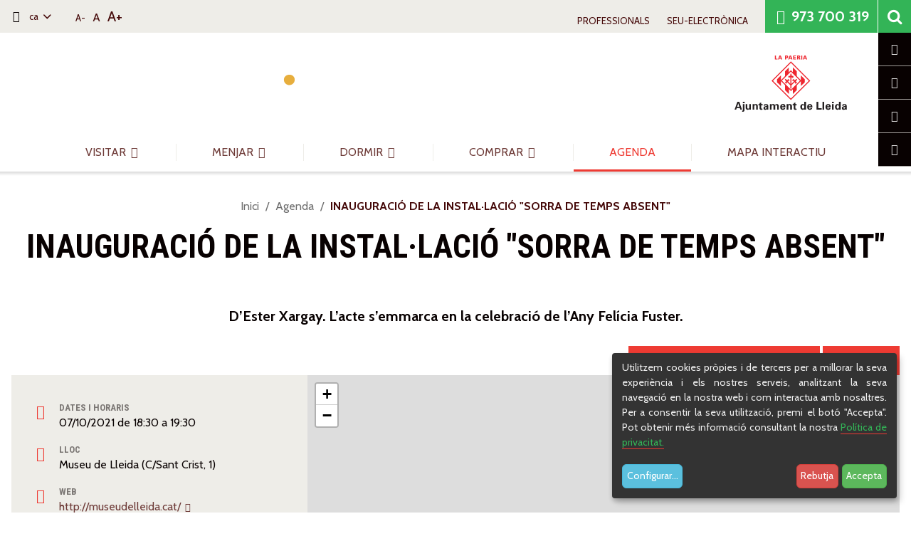

--- FILE ---
content_type: text/html;charset=utf-8
request_url: https://www.turismedelleida.cat/ca/agenda/inauguracio-de-la-instal-lacio-sorra-de-temps-absent
body_size: 14901
content:
<!DOCTYPE html>
<html xmlns="http://www.w3.org/1999/xhtml" lang="ca" data-i18ncatalogurl="https://www.turismedelleida.cat/plonejsi18n" xml:lang="ca">
  <head><meta http-equiv="Content-Type" content="text/html; charset=UTF-8" />
    
    <title>INAUGURACIÓ DE LA INSTAL·LACIÓ "SORRA DE TEMPS ABSENT" - Turisme de Lleida - La Paeria - Ajuntament de Lleida</title>
    
   
    <link rel="alternate" hreflang="ca" href="https://www.turismedelleida.cat/ca/agenda/inauguracio-de-la-instal-lacio-sorra-de-temps-absent" /><link rel="alternate" hreflang="es" href="https://www.turismedelleida.cat/es/agenda/inauguracion-de-la-instalacion-sorra-de-temps-absent" /><link rel="apple-touch-icon" sizes="152x152" href="https://www.turismedelleida.cat/++theme++turisme_lleida/favicons/apple-touch-icon.png" /><link rel="icon" type="image/png" sizes="32x32" href="https://www.turismedelleida.cat/++theme++turisme_lleida/favicons/favicon-32x32.png" /><link rel="icon" type="image/png" sizes="16x16" href="https://www.turismedelleida.cat/++theme++turisme_lleida/favicons/favicon-16x16.png" /><link rel="manifest" href="https://www.turismedelleida.cat/++theme++turisme_lleida/favicons/manifest.json" /><link rel="mask-icon" href="https://www.turismedelleida.cat/++theme++turisme_lleida/favicons/safari-pinned-tab.svg" color="#5bbad5" /><link rel="shortcut icon" href="https://www.turismedelleida.cat/++theme++turisme_lleida/favicons/favicon.ico" /><link rel="stylesheet" href="https://www.turismedelleida.cat/++plone++z3cform.osmapwidget/leaflet.css" /><link rel="canonical" href="https://www.turismedelleida.cat/ca/agenda/inauguracio-de-la-instal-lacio-sorra-de-temps-absent" /><link rel="alternate" href="https://www.turismedelleida.cat/ca/agenda/inauguracio-de-la-instal-lacio-sorra-de-temps-absent/RSS" title="INAUGURACIÓ DE LA INSTAL·LACIÓ &quot;SORRA DE TEMPS ABSENT&quot; - RSS 1.0" type="application/rss+xml" /><link rel="alternate" href="https://www.turismedelleida.cat/ca/agenda/inauguracio-de-la-instal-lacio-sorra-de-temps-absent/rss.xml" title="INAUGURACIÓ DE LA INSTAL·LACIÓ &quot;SORRA DE TEMPS ABSENT&quot; - RSS 2.0" type="application/rss+xml" /><link rel="alternate" href="https://www.turismedelleida.cat/ca/agenda/inauguracio-de-la-instal-lacio-sorra-de-temps-absent/atom.xml" title="INAUGURACIÓ DE LA INSTAL·LACIÓ &quot;SORRA DE TEMPS ABSENT&quot; - Atom" type="application/rss+xml" /><link rel="search" href="https://www.turismedelleida.cat/ca/@@search" title="Cerca en aquest lloc" /><link rel="stylesheet" type="text/css" href="https://www.turismedelleida.cat/++plone++production/++unique++2025-01-29T08:25:47.200815/default.css" data-bundle="production" /><link href="https://fonts.googleapis.com/css?family=Cabin:400,400i,700,700i%7CRoboto+Condensed:700&amp;display=swap" rel="stylesheet" /> 
    <!-- css links -->
    <link rel="stylesheet" type="text/css" href="/++theme++turisme_lleida/styles/build/plonetheme.turisme_lleida.min.css" />
    <!-- css links end -->
    <link rel="stylesheet" type="text/css" href="/++theme++turisme_lleida/styles/css/custom.css?v=202512171545" />

    <link rel="stylesheet" type="text/css" href="/++theme++turisme_lleida/styles/css/redesign.css?v=202512171545" />

    <!-- xeerpa integration -->
    <script src="https://login.turismedelleida.cat/turismelleida/connectone" crossorigin="anonymous"></script>
    <meta name="viewport" content="width=device-width, initial-scale=1" />
    
    <meta name="google-site-verification" content="1EI8lQr_-cyHPtI_seSD-gHZrwXK499aKeM8wr9XjOE" />
    <!-- end xeerpa integration -->

    <!-- Xatbot -->
    <link rel="stylesheet" href="https://hermes-widget.useitia.com/latest/hermes-widget.css" />

    <noscript>
      <style>
        .modal {
          display: block !important;
          position: static !important;
          overflow: visible !important;
          opacity: 1 !important;
        }
      </style>
    </noscript>
  <meta name="DC.description" content="D’Ester Xargay. L’acte s’emmarca en la celebració de l’Any Felícia Fuster." /><meta name="description" content="D’Ester Xargay. L’acte s’emmarca en la celebració de l’Any Felícia Fuster." /><meta name="DC.format" content="text/plain" /><meta name="DC.type" content="Esdeveniment" /><meta name="DC.date.valid_range" content="2021/10/05 - " /><meta name="DC.date.modified" content="2021-10-05T12:57:00+01:00" /><meta name="DC.date.created" content="2021-10-05T12:53:38+01:00" /><meta name="DC.language" content="ca" /><meta name="viewport" content="width=device-width, initial-scale=1.0" /><meta content="summary" name="twitter:card" /><meta content="Turisme de Lleida - La Paeria - Ajuntament de Lleida" property="og:site_name" /><meta content="INAUGURACIÓ DE LA INSTAL·LACIÓ &quot;SORRA DE TEMPS ABSENT&quot;" property="og:title" /><meta content="website" property="og:type" /><meta content="https://www.turismedelleida.cat/ca/agenda/inauguracio-de-la-instal-lacio-sorra-de-temps-absent" property="og:url" /><meta content="D’Ester Xargay. L’acte s’emmarca en la celebració de l’Any Felícia Fuster." property="og:description" /><meta content="https://www.turismedelleida.cat/ca/agenda/inauguracio-de-la-instal-lacio-sorra-de-temps-absent/@@images/image/large" property="og:image" /><meta content="image/jpeg" property="og:image:type" /><meta name="msapplication-config" content="https://www.turismedelleida.cat/++theme++turisme_lleida/favicons/browserconfig.xml" /><meta name="theme-color" content="#ffffff" /><meta name="generator" content="Plone - http://plone.com" /><script type="application/ld+json">

    {
      "@context": "https://schema.org",
      "@type": "Event",
      "name": INAUGURACIÓ DE LA INSTAL·LACIÓ "SORRA DE TEMPS ABSENT"
      "startDate": 2021-10-07T18:30:00+02:00,
      "endDate": 2021-10-07T19:30:00+02:00,
      
      "location": {
        "@type": "Place",
        "name": Museu de Lleida (C/Sant Crist, 1),
      },
      
      
      "image": [
        https://www.turismedelleida.cat/ca/agenda/inauguracio-de-la-instal-lacio-sorra-de-temps-absent/@@images/image/large
        https://www.turismedelleida.cat/ca/agenda/inauguracio-de-la-instal-lacio-sorra-de-temps-absent/@@images/image/preview
       ],
      
      "description": D’Ester Xargay. L’acte s’emmarca en la celebració de l’Any Felícia Fuster.,
    }
  </script><script>PORTAL_URL = 'https://www.turismedelleida.cat';</script><script src="https://www.turismedelleida.cat/++plone++production/++unique++2025-01-29T08:25:47.200815/default.js" data-bundle="production"></script></head>
  <body id="visual-portal-wrapper" class="frontend icons-off pat-markspeciallinks portaltype-event section-agenda site-ca subsection-inauguracio-de-la-instal-lacio-sorra-de-temps-absent template-event_view thumbs-off userrole-anonymous viewpermission-view agenda-section newsletter-section" dir="ltr" data-i18ncatalogurl="https://www.turismedelleida.cat/plonejsi18n" data-pat-plone-modal="{&quot;actionOptions&quot;: {&quot;displayInModal&quot;: false}}" data-pat-markspeciallinks="{&quot;external_links_open_new_window&quot;: true, &quot;mark_special_links&quot;: false}" data-view-url="https://www.turismedelleida.cat/ca/agenda/inauguracio-de-la-instal-lacio-sorra-de-temps-absent" data-portal-url="https://www.turismedelleida.cat" data-pat-pickadate="{&quot;date&quot;: {&quot;selectYears&quot;: 200}, &quot;time&quot;: {&quot;interval&quot;: 5 } }" data-base-url="https://www.turismedelleida.cat/ca/agenda/inauguracio-de-la-instal-lacio-sorra-de-temps-absent"><!-- xeerpa tag --><div id="div_onetap"></div><!-- Accessibility accesskeys - Jump to section --><p id="skipLinks" class="fixed m-3">
    <a id="skip-to-content" class="btn btn-primary sr-only sr-only-focusable" href="#content">Saltar al contingut</a>
    <a id="skip-to-navigation" class="btn btn-primary sr-only sr-only-focusable" href="#mainMenu">Saltar a la navegació</a>
    <a id="skip-to-contact-info" class="btn btn-primary sr-only sr-only-focusable" href="#portal-info">Informació de contacte</a>
</p><div id="fullMainContainer" class="main"> 
      <div class="outer-wrapper">
        
        <!-- TODO: -->
        <!-- <div class="container"> 
          <div class="row">
            <div class="col-sm-12">
              <div id="anonymous-actions"></div>
            </div>
          </div>
        </div> -->

        <!-- HEADER PORTAL -->
        <header id="content-header" class="bg-white container-fluid pos-relative z-index-overflat">
          
          <div id="portal-top" class="bg-gray-lighter row">
            <div class="col-xs-12 pr-0 display-flex flex-wrap alignitems-center">

              <button type="button" class="navbar-toggle collapsed hidden-md hidden-lg mr-3" data-toggle="collapse" data-target="#mainMenu" aria-expanded="false">
      <span class="sr-only">Alternar navegació</span>
      <span class="menu-bar"></span>
    </button>
              
              <!-- Change language -->
              <div id="portalLanguage">
    
        
        <div id="languageSelector" class="hidden-print">
            <span class="picto-globe" aria-hidden="true"></span>
            <div class="dropdown display-inline-block">
            

                <button id="languageButton" aria-controls="language-picker-dropdown" aria-label="Select your language" class="btn btn-link btn-xs dropdown-toggle text-darker" type="button" data-toggle="dropdown"> 
                    ca <span class="icon-down" aria-hidden="true"></span>
                </button>
                <ul id="language-picker-dropdown" class="dropdown-menu" role="listbox" aria-labelledby="languageButton">
                    
                        <li class="currentLanguage language-ca">

                            <a href="https://www.turismedelleida.cat/@@multilingual-selector/7d0ac515454a4e11a6cde779f054ca07/ca?set_language=ca" class="no-bb" aria-selected="true" aria-checked="true" lang="ca" hreflang="ca" role="option" xml:lang="ca">                                  
                                    Català
                            </a>
                        </li>
                    
                        <li class="language-es">

                            <a href="https://www.turismedelleida.cat/@@multilingual-selector/7d0ac515454a4e11a6cde779f054ca07/es?set_language=es" class="no-bb" aria-selected="false" aria-checked="false" lang="es" hreflang="es" role="option" xml:lang="es">                                  
                                    Español
                            </a>
                        </li>
                    
                        <li class="language-en">

                            <a href="https://www.turismedelleida.cat/@@multilingual-selector/7d0ac515454a4e11a6cde779f054ca07/en?set_language=en" class="no-bb" aria-selected="false" aria-checked="false" lang="en" hreflang="en" role="option" xml:lang="en">                                  
                                    English
                            </a>
                        </li>
                    
                        <li class="language-fr">

                            <a href="https://www.turismedelleida.cat/@@multilingual-selector/7d0ac515454a4e11a6cde779f054ca07/fr?set_language=fr" class="no-bb" aria-selected="false" aria-checked="false" lang="fr" hreflang="fr" role="option" xml:lang="fr">                                  
                                    Français
                            </a>
                        </li>
                    
                </ul>
            </div>
        </div>

    
</div>
              
              <!-- Font size -->
              <p class="hidden-xs mb-0 mx-sm-4 hidden-print">
                  <button class="btn-fs-small p-0 text-darker btn-link btn-sm" title="Reduir mida del text">A-</button>
                  <button class="btn-fs-normal selected p-0 ml-1 text-darker btn-link" title="Mida del text per defecte">A</button>
                  <button class="btn-fs-large p-0 ml-1 text-darker btn-link btn-lg" title="Augmentar mida del text">A+</button>
              </p>
              
              <nav id="topMenu" class="topNavBar ml-auto mr-sm-4 mt-3 mt-sm-2 pt-sm-1 pr-3 pr-sm-0 hidden-print">
  <div class="xeerpa-user-info__wrapper">
    <div id="xeerpa-user-info"></div>
    <button id="btn-xeerpa-join" class="btn btn-primary btn-small hide">
      <span title="Únete" aria-hidden="true" class="picto-user-circle btn-xeerpa-join__icon"></span>
      <span class="ml-1 btn-xeerpa-join__text">Uneix-te</span>
    </button>
    <ul class="list-unstyled display-flex text-uppercase h6-size mb-0 ml-auto">
              
      
              
      <li class="mr-2 mr-sm-3 mr-md-4 professionals-action">
        <a class="text-darker no-bb" href="https://www.turismedelleida.cat/ca/professionals/@@redirect_language?language=ca" id="professionals">
          <span class=""></span> 
          Professionals
        </a>
      </li>
              
      <li class="mr-0 seu_electronica-action">
        <a class="text-darker no-bb" href="https://seu.paeria.cat/" id="seu_electronica" target="_blank" rel="noopener">
          <span class=""></span> 
          Seu-Electrònica
        </a>
      </li>
      
    </ul>
  </div>
</nav>
              
              <a href="tel:+34973700319" class="phoneLink ml-sm-0"><span class="picto-phone" aria-hidden="true"></span> 973 700 319</a>
              
              <!-- Open searchbox dialog -->
              <button aria-hidden="true" class="searchBox__button searchToggle affix hidden-print" data-toggle="modal" data-target="#portal-searchbox">
    <span class="icon-search flip-horizontal-icon"></span>
    <span class="sr-only">Close</span>
</button>

            </div>
          </div>

          <div class="row">
            <div class="col-xs-12 py-3">
              <span id="portal-logo" class="portalLogo  mb-sm-3 mb-lg-0">
    <a href="https://www.turismedelleida.cat" class="portalLogo__lletres no-bb flex-1">
        <!-- <img class="portalLogo__lletres__img mr-3" src="/++theme++turisme_lleida/img/lletres-lleida.svg" alt="Turisme de Lleida." /> -->
        <img class="portalLogo__lletres__img mr-3" src="/++theme++turisme_lleida/img/turisme-lleida-mothion.svg" alt="Turisme de Lleida." />
    </a>
    <span class="portalLogo__paeria pt-3">
        <!-- <span class="no-bb mr-3 mt-1"><img class="portalLogo__turisme" width="1405" height="370" src="/++theme++turisme_lleida/img/turisme-de-lleida_complet_black.svg" alt=""/></span> -->
        <a href="https://www.paeria.es/cat/" class="text-right no-bb" target="_blank" rel="noopener"><img class="portalLogo__escut" src="/++theme++turisme_lleida/img/la-paeria.svg" alt="La Paeria Ajuntament de Lleida." /></a>
    </span>
</span>
            </div>
          </div>
        
          <!-- Main navigation -->
          <div class="row pos-relative hidden-print">
            <div class="col-xs-12">
              <nav id="mainMenu" class="collapse navbar-collapse">
      
        
        <!-- Navigation first level -->
        <ul id="navAccordion" class="nav navbar-nav navbar-center h5-size">
          
            <li id="visitar">
              
              
              
              

                <!-- Married width children -->
                <a href="https://www.turismedelleida.cat/ca/visitar" class="first-level text-uppercase no-bb text-nowrap" data-child="#visitar-subNav">Visitar <span class="picto-down-dir" aria-hidden="true"></span> </a>
  
                <!-- Navigation second level -->
                <section id="visitar-subNav" class="subNav">
                  <div class="subNav__wrapper">
  
                    <div class="subNav__header display-flex flex-wrap ieCover">
                      <img class="subNav__header__image ieCover__image " src="https://www.turismedelleida.cat/ca/visitar/@@images/image/preview" alt="" role="presentation" srcset="https://www.turismedelleida.cat/ca/visitar/@@images/image/preview 400w, https://www.turismedelleida.cat/ca/visitar/@@images/image/large 768w, https://www.turismedelleida.cat/ca/visitar/@@images/image/tablet 1024w" sizes="(min-width: 992px) 80vw, (min-width: 1200px) 1170px, 100vw" data-image="https://www.turismedelleida.cat/ca/visitar/@@images/image/preview" />
                      <h3 class="subNav__title h1-size-md my-0 h2-size text-white">Visitar</h3>
                      <p class="mb-0 ml-auto">
                        <a class="btn btn-transparent seeAllButton" href="https://www.turismedelleida.cat/ca/visitar"><span class="sr-only">Visitar </span>Veure-ho tot</a>
                      </p>
                    </div>
  
                    <ul class="subNav__list list-unstyled bg-gray-lighter">
                      <li class="px-3 py-2 p-sm-0 mb-sm-3">
                        <a href="https://www.turismedelleida.cat/ca/visitar/patrimoni" class="subNav__link no-bb">Patrimoni</a>
                      </li>
                      <li class="px-3 py-2 p-sm-0 mb-sm-3">
                        <a href="https://www.turismedelleida.cat/ca/visitar/museus" class="subNav__link no-bb">Museus</a>
                      </li>
                      <li class="px-3 py-2 p-sm-0 mb-sm-3">
                        <a href="https://www.turismedelleida.cat/ca/visitar/esdeveniments" class="subNav__link no-bb">Esdeveniments</a>
                      </li>
                      <li class="px-3 py-2 p-sm-0 mb-sm-3">
                        <a href="https://www.turismedelleida.cat/ca/visitar/arts-esceniques" class="subNav__link no-bb">Arts Escèniques</a>
                      </li>
                      <li class="px-3 py-2 p-sm-0 mb-sm-3">
                        <a href="https://www.turismedelleida.cat/ca/visitar/visites-guiades" class="subNav__link no-bb">Visites guiades</a>
                      </li>
                      <li class="px-3 py-2 p-sm-0 mb-sm-3">
                        <a href="https://www.turismedelleida.cat/ca/visitar/espais-naturals" class="subNav__link no-bb">Espais Naturals</a>
                      </li>
                      <li class="px-3 py-2 p-sm-0 mb-sm-3">
                        <a href="https://www.turismedelleida.cat/ca/visitar/bus-turistic" class="subNav__link no-bb">Bus Turístic</a>
                      </li>
                      <li class="px-3 py-2 p-sm-0 mb-sm-3">
                        <a href="https://www.turismedelleida.cat/ca/visitar/lleida-city-pass" class="subNav__link no-bb">Lleida City Pass</a>
                      </li>
                    </ul>
                    
                    
  
                    <button class="subNav__close b-0" type="button" data-parent="#visitar-subNav"><span class="picto-cancel" aria-hidden="true"></span><span class="sr-only">Tancar</span></button>
                  </div>
                  
                </section>

              

            </li>
          
            <li id="menjar">
              
              
              
              

                <!-- Married width children -->
                <a href="https://www.turismedelleida.cat/ca/menjar" class="first-level text-uppercase no-bb text-nowrap" data-child="#menjar-subNav">Menjar <span class="picto-down-dir" aria-hidden="true"></span> </a>
  
                <!-- Navigation second level -->
                <section id="menjar-subNav" class="subNav">
                  <div class="subNav__wrapper">
  
                    <div class="subNav__header display-flex flex-wrap ieCover">
                      <img class="subNav__header__image ieCover__image " src="https://www.turismedelleida.cat/ca/menjar/@@images/image/preview" alt="" role="presentation" srcset="https://www.turismedelleida.cat/ca/menjar/@@images/image/preview 400w, https://www.turismedelleida.cat/ca/menjar/@@images/image/large 768w, https://www.turismedelleida.cat/ca/menjar/@@images/image/tablet 1024w" sizes="(min-width: 992px) 80vw, (min-width: 1200px) 1170px, 100vw" data-image="https://www.turismedelleida.cat/ca/menjar/@@images/image/preview" />
                      <h3 class="subNav__title h1-size-md my-0 h2-size text-white">Menjar</h3>
                      <p class="mb-0 ml-auto">
                        <a class="btn btn-transparent seeAllButton" href="https://www.turismedelleida.cat/ca/menjar"><span class="sr-only">Menjar </span>Veure-ho tot</a>
                      </p>
                    </div>
  
                    <ul class="subNav__list list-unstyled bg-gray-lighter">
                      <li class="px-3 py-2 p-sm-0 mb-sm-3">
                        <a href="https://www.turismedelleida.cat/ca/menjar/gastronomia" class="subNav__link no-bb">Gastronomia de Lleida</a>
                      </li>
                      <li class="px-3 py-2 p-sm-0 mb-sm-3">
                        <a href="https://www.turismedelleida.cat/ca/menjar/copy_of_gastronomia" class="subNav__link no-bb">Guia de restaurants</a>
                      </li>
                    </ul>
                    
                    
  
                    <button class="subNav__close b-0" type="button" data-parent="#menjar-subNav"><span class="picto-cancel" aria-hidden="true"></span><span class="sr-only">Tancar</span></button>
                  </div>
                  
                </section>

              

            </li>
          
            <li id="dormir">
              
              
              
              

                <!-- Married width children -->
                <a href="https://www.turismedelleida.cat/ca/dormir" class="first-level text-uppercase no-bb text-nowrap" data-child="#dormir-subNav">Dormir <span class="picto-down-dir" aria-hidden="true"></span> </a>
  
                <!-- Navigation second level -->
                <section id="dormir-subNav" class="subNav">
                  <div class="subNav__wrapper">
  
                    <div class="subNav__header display-flex flex-wrap ieCover">
                      <img class="subNav__header__image ieCover__image " src="https://www.turismedelleida.cat/ca/dormir/@@images/image/preview" alt="" role="presentation" srcset="https://www.turismedelleida.cat/ca/dormir/@@images/image/preview 400w, https://www.turismedelleida.cat/ca/dormir/@@images/image/large 768w, https://www.turismedelleida.cat/ca/dormir/@@images/image/tablet 1024w" sizes="(min-width: 992px) 80vw, (min-width: 1200px) 1170px, 100vw" data-image="https://www.turismedelleida.cat/ca/dormir/@@images/image/preview" />
                      <h3 class="subNav__title h1-size-md my-0 h2-size text-white">Dormir</h3>
                      <p class="mb-0 ml-auto">
                        <a class="btn btn-transparent seeAllButton" href="https://www.turismedelleida.cat/ca/dormir"><span class="sr-only">Dormir </span>Veure-ho tot</a>
                      </p>
                    </div>
  
                    <ul class="subNav__list list-unstyled bg-gray-lighter">
                      <li class="px-3 py-2 p-sm-0 mb-sm-3">
                        <a href="https://www.turismedelleida.cat/ca/dormir/allotjaments" class="subNav__link no-bb">Allotjar-se a Lleida</a>
                      </li>
                      <li class="px-3 py-2 p-sm-0 mb-sm-3">
                        <a href="https://www.turismedelleida.cat/ca/dormir/hotels" class="subNav__link no-bb">Hotels</a>
                      </li>
                      <li class="px-3 py-2 p-sm-0 mb-sm-3">
                        <a href="https://www.turismedelleida.cat/ca/dormir/others" class="subNav__link no-bb">Altres establiments</a>
                      </li>
                    </ul>
                    
                    
  
                    <button class="subNav__close b-0" type="button" data-parent="#dormir-subNav"><span class="picto-cancel" aria-hidden="true"></span><span class="sr-only">Tancar</span></button>
                  </div>
                  
                </section>

              

            </li>
          
            <li id="comprar">
              
              
              
              

                <!-- Married width children -->
                <a href="https://www.turismedelleida.cat/ca/comprar" class="first-level text-uppercase no-bb text-nowrap" data-child="#comprar-subNav">Comprar <span class="picto-down-dir" aria-hidden="true"></span> </a>
  
                <!-- Navigation second level -->
                <section id="comprar-subNav" class="subNav">
                  <div class="subNav__wrapper">
  
                    <div class="subNav__header display-flex flex-wrap ieCover">
                      <img class="subNav__header__image ieCover__image " src="https://www.turismedelleida.cat/ca/comprar/@@images/image/preview" alt="" role="presentation" srcset="https://www.turismedelleida.cat/ca/comprar/@@images/image/preview 400w, https://www.turismedelleida.cat/ca/comprar/@@images/image/large 768w, https://www.turismedelleida.cat/ca/comprar/@@images/image/tablet 1024w" sizes="(min-width: 992px) 80vw, (min-width: 1200px) 1170px, 100vw" data-image="https://www.turismedelleida.cat/ca/comprar/@@images/image/preview" />
                      <h3 class="subNav__title h1-size-md my-0 h2-size text-white">Comprar</h3>
                      <p class="mb-0 ml-auto">
                        <a class="btn btn-transparent seeAllButton" href="https://www.turismedelleida.cat/ca/comprar"><span class="sr-only">Comprar </span>Veure-ho tot</a>
                      </p>
                    </div>
  
                    <ul class="subNav__list list-unstyled bg-gray-lighter">
                      <li class="px-3 py-2 p-sm-0 mb-sm-3">
                        <a href="https://www.turismedelleida.cat/ca/comprar/shopping" class="subNav__link no-bb">Shopping · Zones comercials</a>
                      </li>
                    </ul>
                    
                    
  
                    <button class="subNav__close b-0" type="button" data-parent="#comprar-subNav"><span class="picto-cancel" aria-hidden="true"></span><span class="sr-only">Tancar</span></button>
                  </div>
                  
                </section>

              

            </li>
          
            <li id="agenda" class="current">
              
              
                <!-- No children -->
                <a href="https://www.turismedelleida.cat/ca/agenda" class=" text-uppercase no-bb">Agenda</a>
                
              
              
              

            </li>
          
            <li id="mapa-interactiu">
              
              
                <!-- No children -->
                <a href="https://www.turismedelleida.cat/ca/mapa-interactiu" class=" text-uppercase no-bb">Mapa interactiu</a>
                
              
              
              

            </li>
          
        </ul>
      
      <script>
        $(document).ready(function () {

          // Show subMenu
          $('.first-level').on('click', function (e) { 
            e.preventDefault();
            
            myChild = $(this).attr('data-child'); // get my child to open it
            booOpen = $(myChild).hasClass('showMe'); // esta obert

            $('.subNav').removeClass('showMe').attr('aria-expanded', 'false'); // hide all
            $('.shadowMe').removeClass('on'); // remove shadow from image beneath menu
            $('.first-level').attr('aria-expanded', 'false');

            if (!booOpen) { 
              // show submenu
              $(this).attr('aria-expanded', 'true'); 
              $(myChild).addClass('showMe').attr('aria-expanded', 'true');
              $('.shadowMe').addClass('on'); // add shadow to image beneath menu
            } else {  
              // hide submenu
              $(this).attr('aria-expanded', 'false');
            }

          })

          $('.subNav__close').on('click', function (e) { 
            myParent = $(this).attr('data-parent');
            $(myParent).removeClass('showMe');
            $('.shadowMe').toggleClass('on');
            $(myParent).siblings('.first-level').attr('aria-expanded', 'false');
          });

          
          // Mostrar menu petit
          $('.extraNavBar__toggle').click(function (e) { 
            var $menuView = $('.extraNavBar');
            e.preventDefault();
            $menuView.toggleClass('openSideBar').attr('aria-expanded', $menuView.attr('aria-expanded')=='false' ? 'true' : 'false');
          });
          $('.extraNavBar__link').focus(function (e) { 
            e.preventDefault();
            $('.extraNavBar').addClass('openSideBar');
          });
          $(document).mouseup(function(e) {
            var container = $('.extraNavBar');
            // if the target of the click isn't the container nor a descendant of the container
            if (!container.is(e.target) && container.has(e.target).length === 0) { container.removeClass('openSideBar'); }
          });

        });
      </script>
     
    </nav>              
            </div>
          </div>    

          <div id="page-header" class="row">

    

    <div class="posShadow" role="presentation"></div>
    
</div>

        </header>

        <!-- Navegacio lateral -->        
        <nav class="extraNavBar hidden-print" aria-expanded="false">
          <ul class="list-unstyled extraNavBar__list mb-0">
            
    <li class="extraNavBar__item">
        <a class="extraNavBar__link no-bb" href="https://www.turismedelleida.cat/ca/informacio-util/oficina-de-turisme/@@redirect_language?language=ca">
            <span aria-hidden="true" class="extraNavBar__link__icon picto-info "></span>
            <span class="extraNavBar__link__text">Oficina de Turisme</span>
        </a>
    </li>
    <li class="extraNavBar__item">
        <a class="extraNavBar__link no-bb" href="https://www.turismedelleida.cat/ca/informacio-util/com-arribar/@@redirect_language?language=ca">
            <span aria-hidden="true" class="extraNavBar__link__icon picto-map-o"></span>
            <span class="extraNavBar__link__text">Com arribar</span>
        </a>
    </li>
    <li class="extraNavBar__item">
        <a class="extraNavBar__link no-bb" href="https://www.turismedelleida.cat/ca/informacio-util/transport/@@redirect_language?language=ca">
            <span aria-hidden="true" class="extraNavBar__link__icon picto-train"></span>
            <span class="extraNavBar__link__text">Transport</span>
        </a>
    </li>
    <li class="extraNavBar__item">
        <a class="extraNavBar__link no-bb" href="https://www.instagram.com/explore/tags/testimolleida/" target="_blank" rel="noopener">
            <span aria-hidden="true" class="extraNavBar__link__icon picto-share"></span>
            <span class="extraNavBar__link__text">#testimolleida</span>
        </a>
    </li>

            <li class="documentActions pos-relative">
              <div class="actionsList"><ul class=" list-inline text-center">
            <li class="document-action mx-2" id="document-action-rss">
                
                <a href="https://www.turismedelleida.cat/ca/agenda/inauguracio-de-la-instal-lacio-sorra-de-temps-absent/RSS" class="" title="">
                    <span class="picto-rss" aria-hidden="true" title="Canal RSS"></span> 
                    <span class="sr-only">Canal RSS</span>
                </a>

            </li>
            <li class="document-action mx-2" id="document-action-print">
                
                <a href="javascript:this.print();" class="" title="">
                    <span class="picto-print" aria-hidden="true" title="Imprimeix-ho"></span> 
                    <span class="sr-only">Imprimeix-ho</span>
                </a>

            </li>
            <li class="document-action mx-2" id="document-action-send">
                
                <a href="mailto:?subject=INAUGURACIÓ%20DE%20LA%20INSTAL·LACIÓ%20&quot;SORRA%20DE%20TEMPS%20ABSENT&quot;&amp;body=https://www.turismedelleida.cat/ca/agenda/inauguracio-de-la-instal-lacio-sorra-de-temps-absent" class="" title="">
                    <span class="picto-mail-alt" aria-hidden="true" title="Enviar per correu"></span> 
                    <span class="sr-only">Enviar per correu</span>
                </a>

            </li>
        </ul><ul class="social-share list-inline">
        <li class="mx-2 px-0">
            <a class="" href="https://www.facebook.com/sharer/sharer.php?u=https://www.turismedelleida.cat/ca/agenda/inauguracio-de-la-instal-lacio-sorra-de-temps-absent" title="Facebook" rel="noopener" target="_blank">
                <span class="picto-facebook" title="facebook" aria-hidden="true"></span>
                <span class="sr-only">facebook</span>
            </a>
        </li>
        <li class="mx-2">
            <a class="" href="https://twitter.com/share?url=https://www.turismedelleida.cat/ca/agenda/inauguracio-de-la-instal-lacio-sorra-de-temps-absent" title="Twitter" rel="noopener" target="_blank">
                <span class="picto-twitter" title="twitter" aria-hidden="true"></span>
                <span class="sr-only">twitter</span>
            </a>
        </li>
        <li class="mx-2">
            <a class="" href="https://api.whatsapp.com/send?text=https://www.turismedelleida.cat/ca/agenda/inauguracio-de-la-instal-lacio-sorra-de-temps-absent" title="Whatsapp" rel="noopener" target="_blank">
                <span class="picto-whatsapp" title="whatsapp" aria-hidden="true"></span>
                <span class="sr-only">Whatsapp</span> 
            </a>
        </li>
    </ul></div>
            </li>
          </ul>          
        <button class="extraNavBar__toggle visible-xs visible-sm bg-primary text-white px-3 b-0 text-center">
    <span class="sr-only">Alternar navegació</span>
    <span class="picto-left-open-big extraNavBar__toggle__icon" aria-hidden="true"></span>
</button></nav>
<!-- 
        <div id="above-content-wrapper" class="container-fluid text-center hidden-print pt-36 pb-5">
          
            <div id="above-content">
            </div>
          
        </div> -->
      <div class="container">
        <div class="row width-100">
          <div class="col-sm-12">
            <aside id="global_statusmessage">
      

      <div>
      </div>
    </aside>
          </div>
        </div>
      </div>

        <div id="main-container" class="container-fluid">
          <main class="row">                      
              

    

    <div class="col-xs-12 col-sm-12">
      <div class="row">
        <div class="centralColumn col-xs-12 col-sm-12 col-xl-10 col-xl-offset-1">
          <article id="content">

          

          
            <aside id="viewlet-above-content"><nav id="portal-breadcrumbs" class="plone-breadcrumb mt-36 text-center">
  
    <span id="breadcrumbs-you-are-here" class="sr-only">Sou a:</span>
    <ol aria-labelledby="breadcrumbs-you-are-here" class="">
      <li id="breadcrumbs-home">
        <a class="no-bb" href="https://www.turismedelleida.cat/ca">Inici</a>
      </li>
      <li id="breadcrumbs-1">
        
          <a href="https://www.turismedelleida.cat/ca/agenda" class="no-bb">Agenda</a>
          
        
      </li>
      <li id="breadcrumbs-2">
        
          
          <strong id="breadcrumbs-current" class="text-darker">INAUGURACIÓ DE LA INSTAL·LACIÓ "SORRA DE TEMPS ABSENT"</strong>
        
      </li>
      
    </ol>
  
</nav></aside>
          

          
            <div id="viewlet-above-content-title">







<!-- <div class="leadImage" id="leadImage"
     tal:condition="context/image|nothing"
     tal:define="scale_func context/@@images;
                 scaled_image python: getattr(context.aq_explicit, 'image', False) and scale_func.scale('image', scale='mini')">

  <figure class="newsImageContainer" tal:condition="python: scaled_image">
    <a class="swipebox hover-effect hover-effect-view" 
       tal:define="here_url context/@@plone_context_state/object_url; 
                   large_image python: scale_func.scale('image', scale='large');"
         tal:attributes="href large_image/url;
                        title context/image_caption;
                        data-href large_image/url;">
      <img tal:replace="structure python: scale_func.tag('image', width=600, height=300, direction='up')" />
    </a>
      <figcaption class="text-light text-italic"
          tal:condition="context/image_caption|nothing"
          tal:content="context/image_caption">
      </figcaption>

  </figure>

</div> -->
<span id="social-tags-body" style="display: none" itemscope="" itemtype="http://schema.org/WebPage">
  <span itemprop="name">INAUGURACIÓ DE LA INSTAL·LACIÓ "SORRA DE TEMPS ABSENT"</span>
  <span itemprop="description">D’Ester Xargay. L’acte s’emmarca en la celebració de l’Any Felícia Fuster.</span>
  <span itemprop="url">https://www.turismedelleida.cat/ca/agenda/inauguracio-de-la-instal-lacio-sorra-de-temps-absent</span>
  <span itemprop="image">https://www.turismedelleida.cat/ca/agenda/inauguracio-de-la-instal-lacio-sorra-de-temps-absent/@@download/image/agenda.jpg</span>
</span>
</div>
                      
          
          
              <h1 class="documentFirstHeading mt-3 text-center mb-36 mb-sm-5">INAUGURACIÓ DE LA INSTAL·LACIÓ "SORRA DE TEMPS ABSENT"</h1>
          
          <div id="viewlet-below-content-title">

</div>

          
              <div class="documentDescription description">D’Ester Xargay. L’acte s’emmarca en la celebració de l’Any Felícia Fuster.</div>
          

          
          <div id="content-core">
            




  <div class="event px-3 px-xl-6 pt-3 pt-sm-0" itemscope="" itemtype="http://data-vocabulary.org/Event">

    <ul class="hiddenStructure">
      <li><a itemprop="url" class="url" href="https://www.turismedelleida.cat/ca/agenda/inauguracio-de-la-instal-lacio-sorra-de-temps-absent">https://www.turismedelleida.cat/ca/agenda/inauguracio-de-la-instal-lacio-sorra-de-temps-absent</a></li>
      <li itemprop="summary" class="summary">INAUGURACIÓ DE LA INSTAL·LACIÓ "SORRA DE TEMPS ABSENT"</li>
      <li itemprop="startDate" class="dtstart">2021-10-07T18:30:00+02:00</li>
      <li itemprop="endDate" class="dtend">2021-10-07T19:30:00+02:00</li>
      <li itemprop="description" class="description">D’Ester Xargay. L’acte s’emmarca en la celebració de l’Any Felícia Fuster.</li>
    </ul>
    
    <div class="row eq-height pos-relative mb-5">
      <div class="col-xs-12  bg-gray-lighter py-36 pos-static col-sm-6 col-md-4 ">
          




  <ul class="event summary details list-unstyled px-3 ">

    
      <li class="event-date display-flex mb-3">
          <span class="picto-calendar text-primary h4-size pr-3" aria-hidden="true"></span>

          <div>
            <strong class="h6-size opacity-50 font-heading text-uppercase display-block">Dates i horaris</strong>
            


  

  
    
    
    <span class="datedisplay">07/10/2021</span> de <abbr class="dtstart" title="2021-10-07T18:30:00+02:00">18:30</abbr> a <abbr class="dtend" title="2021-10-07T19:30:00+02:00">19:30</abbr>
  




            
          </div>
        
      </li>
    

    
    
    

    

    
    
      <li class="event-location display-flex mb-3">
        <span class="picto-location text-primary h4-size pr-3" aria-hidden="true"></span>
        <div>
          <strong class="h6-size opacity-50 font-heading text-uppercase display-block">Lloc</strong>
          <span itemprop="location">Museu de Lleida (C/Sant Crist, 1)</span>
        </div>
      </li>
    
    

    

    
      
        <li class="event-url display-flex mb-3">
            <span class="picto-link text-primary h4-size pr-3" aria-hidden="true"></span>
            <div>
              <strong class="h6-size opacity-50 font-heading text-uppercase display-block">Web</strong>
              
                <a href="http://museudelleida.cat/" class="" target="_blank" rel="noopener">http://museudelleida.cat/ <span class="picto-link-ext small" aria-hidden="true"></span></a>
              
            </div>
        </li>
      
    

    

      

      
      
        <li class="event-contact display-flex mb-3">
          <span class="picto-mail text-primary h4-size pr-3" aria-hidden="true"></span>
          <div>
            <strong class="h6-size opacity-50 font-heading text-uppercase display-block">Email de contacte</strong>
            
              <a class="email " href="mailto:museu@museudelleida.cat">museu@museudelleida.cat</a>         
            
          </div>
        </li>
      
      
        <li class="event-tel display-flex mb-3  ">
            <span class="picto-phone text-primary h4-size pr-3" aria-hidden="true"></span>
            <div>
              <strong class="h6-size opacity-50 font-heading text-uppercase display-block">Telèfon de contacte</strong>
              <a class=" " href="tel:+34973283075">973 283 075</a>
            </div>
        </li>
      
    

    

    
      <li class="event-price  display-flex mb-3">
        <span class="glyphicon glyphicon-piggy-bank text-primary h4-size pr-3" aria-hidden="true"></span>
        <div>
          <strong class="h6-size opacity-50 font-heading text-uppercase display-block">Preu</strong>
          <span>Gratuït</span>
        </div>
      </li>
    


    <li class="event-calendar abs-t-r h6-size h5-size-sm">
      
        <a href="https://www.turismedelleida.cat/ca/agenda/inauguracio-de-la-instal-lacio-sorra-de-temps-absent/ics_view" title="Descarregar aquest esdeveniment en format iCal" class="bg-primary text-white display-inline-block py-2 px-3 text-lowercase">            
          <span>Afegeix esdeveniment al calendari</span>
        </a>

        <a class="bg-primary text-white display-inline-block py-2 px-3 text-lowercase" target="_blank" rel="noopener" href="https://maps.google.com/?q=Museu%20de%20Lleida%20(C/Sant%20Crist,%201)">Com arribar</a>
        

      
    </li>

  </ul>





      </div>
      <div class="col-xs-12 col-sm-6 col-md-8  p-0"> 
        <div class="map-wrapper">
            <div id="map-event" style="height:500px" data-value="41.61372835|0.6216262423999797"></div>
            
            
        </div>

      </div>
    </div> 

    <div class="row">
      <div class="col-xs-12 col-md-8 col-md-offset-2 col-lg-6 col-lg-offset-3">
              
    
        <div class="text-center">
          <div> 
  <div class="leadImage" id="leadImage">

    <figure class="">
      <a class="swipebox no-bb" data-rel="noGallery" href="https://www.turismedelleida.cat/ca/agenda/inauguracio-de-la-instal-lacio-sorra-de-temps-absent/@@images/7a4b929e-59ed-46c5-9aa3-ccd5176d55b6.jpeg" data-href="https://www.turismedelleida.cat/ca/agenda/inauguracio-de-la-instal-lacio-sorra-de-temps-absent/@@images/image">
        <img alt="INAUGURACIÓ DE LA INSTAL·LACIÓ &quot;SORRA DE TEMPS ABSENT&quot;" class="width-100 img-responsive" src="https://www.turismedelleida.cat/ca/agenda/inauguracio-de-la-instal-lacio-sorra-de-temps-absent/@@images/image/large" srcset="https://www.turismedelleida.cat/ca/agenda/inauguracio-de-la-instal-lacio-sorra-de-temps-absent/@@images/image/preview 400w, https://www.turismedelleida.cat/ca/agenda/inauguracio-de-la-instal-lacio-sorra-de-temps-absent/@@images/image/large 768w, https://www.turismedelleida.cat/ca/agenda/inauguracio-de-la-instal-lacio-sorra-de-temps-absent/@@images/image/tablet 1024w, https://www.turismedelleida.cat/ca/agenda/inauguracio-de-la-instal-lacio-sorra-de-temps-absent/@@images/image/slide 1200w" sizes="100vw" />
      </a>
        

    </figure>
  </div>
</div>
          <!-- /lead image -->
        </div>
      </div>
    </div>

   

  </div>

   

    <!-- Files -->
    
      
    

    <!-- Links list -->
    
      
    

    <!-- Images -->
    
      
      
    


  



          </div>
          <aside id="viewlet-below-content-body">


    <div class="visualClear"><!-- --></div>

    

</aside>

          
        </article>
        </div>
      </div>
      <footer class="row">
        <div class="centralColumn col-xs-12 col-sm-12 col-xl-10 col-xl-offset-1">
          <div id="viewlet-below-content">


</div>
        </div>
      </footer>
    </div>
  
              <div id="column1-container">
              </div>
              <div id="column2-container">
              </div>            
          </main><!--/row-->
        </div>


        

      </div> <!--/outer-wrapper -->


      <aside id="related-items" class="hidden ">

    

</aside>
      <section id="newsletter" class="pos-relative newsletterAgenda text-white text-center pt-4 pb-6 mb-6 mt-6 hidden-print">
        
	    <h3 class="h1-size pt-36">Subscriu-te a l'agenda</h3>
	    <p class="mt-36">Rep al teu correu electrònic un recull d'informació sobre les activitats que es realitzen.</p>
	    <p class="text-center mt-36 mb-0">
	        <a class="btn btn-primary" href="https://us5.list-manage.com/subscribe?u=b97b916533f911bc5f3390f0a&amp;id=04f13b0260" target="_blank" aria-label="Subscriure'm al butlletí">Subscriure'm</a>
		</p>
		<figure class="newsletterAgenda__background ieCover">
			<img class="objectFit ieCover__image" src="https://www.turismedelleida.cat/ca/agenda/subscripcio-al-nostre-butlleti/@@images/image/large" srcset="https://www.turismedelleida.cat/ca/agenda/subscripcio-al-nostre-butlleti/@@images/image/preview 400w, https://www.turismedelleida.cat/ca/agenda/subscripcio-al-nostre-butlleti/@@images/image/tablet 768w, https://www.turismedelleida.cat/ca/agenda/subscripcio-al-nostre-butlleti/@@images/image/slide 1200w " sizes="100vw" alt="" role="presentation" data-image="https://www.turismedelleida.cat/ca/agenda/subscripcio-al-nostre-butlleti/@@images/image/large" />

		</figure>
       
    </section>
      <section id="collaborators" class="colab container-fluid pb-5 pt-6 hidden-print">
        <h2 class="sr-only">Partners</h2>

            <p class="colab__list display-flex flex-wrap mb-0 row">
                
                    <a href="https://cmsmultimedia.catalunya.com/mds/multimedia/541678/" class="colab__item display-block mx-3 mb-3" target="_blank" rel="nooopener">
                        <img class=" " src="https://www.turismedelleida.cat/ca/home/colaboradors/ciutats-amb-caracter/@@images/image/preview" alt="Ciutats amb caràcter" />
                    </a>
                
                    <a href="http://moturisme.aralleida.com/ca" class="colab__item display-block mx-3 mb-3" target="_blank" rel="nooopener">
                        <img class=" " src="https://www.turismedelleida.cat/ca/home/colaboradors/mototurisme/@@images/image/preview" alt="Moturisme" />
                    </a>
                
                    <a href="https://www.aralleida.cat/" class="colab__item display-block mx-3 mb-3" target="_blank" rel="nooopener">
                        <img class=" " src="https://www.turismedelleida.cat/ca/home/colaboradors/ara-lleida/@@images/image/preview" alt="Ara Lleida" />
                    </a>
                
                    <a href="https://viaderiu.es/" class="colab__item display-block mx-3 mb-3" target="_blank" rel="nooopener">
                        <img class=" " src="https://www.turismedelleida.cat/ca/home/colaboradors/interreg-poctefa/@@images/image/preview" alt="Interreg Poctefa" />
                    </a>
                
                    <a href="https://www.inno4agro.cat/" class="colab__item display-block mx-3 mb-3" target="_blank" rel="nooopener">
                        <img class=" " src="https://www.turismedelleida.cat/ca/home/colaboradors/inno4agro/@@images/image/preview" alt="Inno4agro" />
                    </a>
                
                    <a href="https://www.spainbytrain.org/" class="colab__item display-block mx-3 mb-3" target="_blank" rel="nooopener">
                        <img class=" " src="https://www.turismedelleida.cat/ca/home/colaboradors/ciudades-ave/@@images/image/preview" alt="Spainbytrain" />
                    </a>
                
                    <a href="https://www.renfe.com/es/ca" class="colab__item display-block mx-3 mb-3" target="_blank" rel="nooopener">
                        <img class=" " src="https://www.turismedelleida.cat/ca/home/colaboradors/renfe-1/@@images/image/preview" alt="Renfe" />
                    </a>
                
                    <a href="https://somgastronomia.cat/" class="colab__item display-block mx-3 mb-3" target="_blank" rel="nooopener">
                        <img class=" " src="https://www.turismedelleida.cat/ca/home/colaboradors/copy_of_renfe-1/@@images/image/preview" alt="CRMG2025" />
                    </a>
                
                    <a href="https://turismo.gob.es/es-es/Paginas/Index.aspx" class="colab__item display-block mx-3 mb-3" target="_blank" rel="nooopener">
                        <img class=" " src="https://www.turismedelleida.cat/ca/home/colaboradors/copy2_of_renfe-1/@@images/image/preview" alt="Next Generation" />
                    </a>
                
                    <a href="http://rutadelvidelleida.com/" class="colab__item display-block mx-3 mb-3" target="_blank" rel="nooopener">
                        <img class=" " src="https://www.turismedelleida.cat/ca/home/colaboradors/copy3_of_renfe-1/@@images/image/preview" alt="Ruta del Vi de Lleida" />
                    </a>
                
            </p>
            
            
        
    </section>
  
      <footer id="portal-footer-wrapper" class="text-left bg-black text-white container-fluid">
        <div class="row">
          <section id="footerCol1" class="col-xs-12 col-sm-6 col-lg-2">
		<h2 class=" ml-xl-4">Segueix-nos</h2>
		<ul class="list-unstyled ml-xl-4 mb-lg-0">
			<li class="mb-3">
				<a href="https://twitter.com/turismedelleida" class="text-white no-bb" target="_blank" rel="noopener" aria-label="twitter @turismedelleida">
					<span title="twitter" class="picto-twitter mr-2" aria-hidden="true"></span><span>@turismedelleida</span>
				</a>
			</li>
			<li class="mb-3">
				<a href="https://www.facebook.com/turismedelleida" class="text-white no-bb" target="_blank" rel="noopener" aria-label="facebook turismedelleida">
					<span title="facebook" class="picto-facebook mr-2" aria-hidden="true"></span><span>/turismedelleida</span>
				</a>
			</li>
			<li class="mb-3">
				<a href="http://instagram.com/turismedelleida" class="text-white no-bb" target="_blank" rel="noopener" aria-label="instagram @turismedelleida">
					<span title="instagram" class="picto-instagram-1 mr-2" aria-hidden="true"></span><span>@turismedelleida</span>
				</a>
			</li>
			<li class="mb-3">
				<a href="http://www.youtube.com/user/infoturisme" class="text-white no-bb" target="_blank" rel="noopener" aria-label="youtube /infoturisme">
					<span title="youtube" class="picto-youtube-play mr-2" aria-hidden="true"></span><span>/infoturisme</span>
				</a>
			</li>
			<li class="mb-3">
				<a href="https://www.tripadvisor.com/Home-g187500" class="text-white no-bb" target="_blank" rel="noopener" aria-label="Tripadvisor Lleida">
					<span title="tripadvisor" class="picto-tripadvisor mr-2" aria-hidden="true"></span><span>Lleida</span>
				</a>
			</li>
		</ul>
	</section>
          <section id="portal-info" class="col-xs-12 col-sm-6 col-lg-2 col-xl-3">
		<h2 class="ml-xl-6">Contacteu-nos</h2>
		<p class="ml-xl-6"><span class="mb-2">LLEIDA TURISME</span><br />
			<span class="mb-2 ">Major 31, bis - 25007</span><br />
			<span class="mb-2 ">Tel <a href="tel:+34973700319" class="text-white no-bb">973 700 319</a></span><br />
			<span class="mb-2 ">Fax 973 700 480</span><br />
			<a href="mailto:infoturisme@paeria.cat" class="text-white no-bb">infoturisme@paeria.cat</a>
			<br />
			<a class="text-white no-bb" href="https://api.whatsapp.com/send/?phone=34669826772" target="_blank" rel="noopener">
				<span class="picto-whatsapp pr-2"></span>669 826 772
			</a>
		</p>
	</section>
          <nav id="footerActions" class="col-xs-12 col-sm-12 col-lg-8 col-xl-7 mt-sm-4"><ul id="actions-site" class="list-unstyled text-right hidden-print ">
  
  <li class="mb-3 mb-sm-0">
    <a class="text-white no-bb" href="https://www.turismedelleida.cat/ca/equip/@@redirect_language?language=ca" id="about_us">
      <span class=""></span> 
      Equip
    </a>
  </li>
  
  <li class="mb-3 mb-sm-0">
    <a class="text-white no-bb" href="https://www.turismedelleida.cat/ca/sitemap" id="sitemap">
      <span class=""></span> 
      Mapa del lloc
    </a>
  </li>
  
  <li class="mb-3 mb-sm-0">
    <a class="text-white no-bb" href="https://www.paeria.cat/ca/accessibilitat/@@redirect_language?set_language=ca" id="accessibility" rel="noopener">
      <span class=""></span> 
      Accessibilitat
    </a>
  </li>
  
  <li class="mb-3 mb-sm-0">
    <a class="text-white no-bb" href="https://www.turismedelleida.cat/ca/contact-info" id="contact">
      <span class=""></span> 
      Contacte
    </a>
  </li>
  
  <li class="mb-3 mb-sm-0">
    <a class="text-white no-bb" href="https://www.paeria.cat/ca/ajuntament/informants/@@redirect_language?set_language=ca" id="informants" target="_blank" rel="noopener">
      <span class=""></span> 
      Canal de comunicació d’informants
    </a>
  </li>
  
  <li class="mb-3 mb-sm-0">
    <a class="text-white no-bb" href="https://www.paeria.cat/centre-de-privacitat/ca/index.asp" id="legal_advice" rel="noopener">
      <span class=""></span> 
      Avís Legal
    </a>
  </li>
  
  <li class="mb-3 mb-sm-0">
    <a class="text-white no-bb" href="https://www.turismedelleida.cat/ca/privacy" id="privacy_policy">
      <span class=""></span> 
      Política de privacitat
    </a>
  </li>
  
  <li class="mb-3 mb-sm-0">
    <a class="text-white no-bb" href="https://www.paeria.cat/centre-de-privacitat/ca/politicacookies/cookies-ca.pdf" id="cookies_policy" rel="noopener">
      <span class=""></span> 
      Política de cookies
    </a>
  </li>
  
</ul></nav>
        </div>
        <div id="portal-footer">
      <div class="row">
	<div class="col-xs-12">
		

	</div>
</div>

<!-- GA4 WEB MUNICIPAL -->
<!-- Google tag (gtag.js) -->


<!-- GA4 TURISME -->
<!-- Google tag (gtag.js) -->


    </div>
        <div class="row mt-5 " id="custom-footer">
		<p class="text-left ml-xl-4 px-3">
			© Ajuntament de Lleida - <span>Projecte desenvolupat per</span> 
			<a href="https://www.ecityclic.com" class="text-darker" target="_blank" rel="noopener" style="border-bottom: none;">
				<img src="https://www.ecityclic.com/logo-ecityclic-w.svg" title="ecityclic" alt="ecityclic" style="max-width: 100px;" />
			</a>
			
		</p>
	</div>
      </footer>
      
    </div><!-- /fullMainContainer --><div id="portal-searchbox" class="modal fade" role="dialog">

    <!-- Trigger the modal with a button -->
    <div id="collapseSearchBox" class="modal-dialog modal-lg">
        <p class="clearfix mt-4">

            <button type="button" class="close text-white opacity-100" data-dismiss="modal"><span class="picto-cancel h3-size" aria-hidden="true"></span><span class="sr-only">Close</span> </button>
        </p>

        <form id="searchGadget_form" action="https://www.turismedelleida.cat/ca/@@search" role="search" class="  pat-livesearch" data-pat-livesearch="ajaxUrl:https://www.turismedelleida.cat/ca/@@ajax-search">

            <label class="text-white h3" for="searchGadget">Cerca</label>
            <div class="LSBox mt-2 searchWrapper">
                <input id="searchGadget" name="SearchableText" type="search" size="18" placeholder="Cerca en el lloc" class="searchField searchInput" />
                <input id="sort_on" name="sort_on" type="hidden" value="Date" />
                <input id="sort_on" name="sort_order" type="hidden" value="reverse" />
                <input class="searchButton btn  " type="submit" value="Cerca" />

            </div>
        </form>

        

        <div id="portal-advanced-search" class="hiddenStructure">
            <a href="https://www.turismedelleida.cat/ca/@@search">Cerca avançada…</a>
        </div>
    </div>

</div><!-- Modal Searchbox --><!-- Xatbot --><script src="https://hermes-widget.useitia.com/latest/hermes-widget.js?token=eyJhbGciOiJIUzI1NiIsInR5cCI6IkpXVCJ9.eyJ1dWlkIjoiZGI4NTQ1OGQtOWMyZC00MjI2LWIwNGYtZjU5MzZlNDQ2YjZhIn0.vS3xsjjvnGMAEQrjtIYUMSpHmhDmu6_RnZjAyzS--3M"></script><hermes-widget token="eyJhbGciOiJIUzI1NiIsInR5cCI6IkpXVCJ9.eyJ1dWlkIjoiZGI4NTQ1OGQtOWMyZC00MjI2LWIwNGYtZjU5MzZlNDQ2YjZhIn0.vS3xsjjvnGMAEQrjtIYUMSpHmhDmu6_RnZjAyzS--3M"></hermes-widget><!-- js tags --><script src="/++theme++turisme_lleida/styles/build/plonetheme.turisme_lleida.min.js"></script><!-- js tags end --><!-- preview.css --><!-- <script>
      if (window.location.hostname === 'localhost') {
        var link = document.createElement("link");
        link.rel = "stylesheet";
        link.type = "text/css";
        link.href = "++resource++plonetheme.turisme_lleida/redesign.css";
        document.getElementsByTagName("head")[0].appendChild(link);
      }
    </script> --><!-- xeerpa script --><script src="/++theme++turisme_lleida/js/xeerpa.js?v=14072025"></script><script>

      // modernizr object-fit detection
      !function(e,n,t){function r(e,n){return typeof e===n}function o(){var e,n,t,o,i,s,a;for(var l in C)if(C.hasOwnProperty(l)){if(e=[],n=C[l],n.name&&(e.push(n.name.toLowerCase()),n.options&&n.options.aliases&&n.options.aliases.length))for(t=0;t<n.options.aliases.length;t++)e.push(n.options.aliases[t].toLowerCase());for(o=r(n.fn,"function")?n.fn():n.fn,i=0;i<e.length;i++)s=e[i],a=s.split("."),1===a.length?Modernizr[a[0]]=o:(!Modernizr[a[0]]||Modernizr[a[0]]instanceof Boolean||(Modernizr[a[0]]=new Boolean(Modernizr[a[0]])),Modernizr[a[0]][a[1]]=o),h.push((o?"":"no-")+a.join("-"))}}function i(e){var n=_.className,t=Modernizr._config.classPrefix||"";if(w&&(n=n.baseVal),Modernizr._config.enableJSClass){var r=new RegExp("(^|\\s)"+t+"no-js(\\s|$)");n=n.replace(r,"$1"+t+"js$2")}Modernizr._config.enableClasses&&(n+=" "+t+e.join(" "+t),w?_.className.baseVal=n:_.className=n)}function s(e){return e.replace(/([a-z])-([a-z])/g,function(e,n,t){return n+t.toUpperCase()}).replace(/^-/,"")}function a(e,n){return!!~(""+e).indexOf(n)}function l(){return"function"!=typeof n.createElement?n.createElement(arguments[0]):w?n.createElementNS.call(n,"http://www.w3.org/2000/svg",arguments[0]):n.createElement.apply(n,arguments)}function f(e,n){return function(){return e.apply(n,arguments)}}function u(e,n,t){var o;for(var i in e)if(e[i]in n)return t===!1?e[i]:(o=n[e[i]],r(o,"function")?f(o,t||n):o);return!1}function p(n,t,r){var o;if("getComputedStyle"in e){o=getComputedStyle.call(e,n,t);var i=e.console;if(null!==o)r&&(o=o.getPropertyValue(r));else if(i){var s=i.error?"error":"log";i[s].call(i,"getComputedStyle returning null, its possible modernizr test results are inaccurate")}}else o=!t&&n.currentStyle&&n.currentStyle[r];return o}function c(e){return e.replace(/([A-Z])/g,function(e,n){return"-"+n.toLowerCase()}).replace(/^ms-/,"-ms-")}function d(){var e=n.body;return e||(e=l(w?"svg":"body"),e.fake=!0),e}function m(e,t,r,o){var i,s,a,f,u="modernizr",p=l("div"),c=d();if(parseInt(r,10))for(;r--;)a=l("div"),a.id=o?o[r]:u+(r+1),p.appendChild(a);return i=l("style"),i.type="text/css",i.id="s"+u,(c.fake?c:p).appendChild(i),c.appendChild(p),i.styleSheet?i.styleSheet.cssText=e:i.appendChild(n.createTextNode(e)),p.id=u,c.fake&&(c.style.background="",c.style.overflow="hidden",f=_.style.overflow,_.style.overflow="hidden",_.appendChild(c)),s=t(p,e),c.fake?(c.parentNode.removeChild(c),_.style.overflow=f,_.offsetHeight):p.parentNode.removeChild(p),!!s}function v(n,r){var o=n.length;if("CSS"in e&&"supports"in e.CSS){for(;o--;)if(e.CSS.supports(c(n[o]),r))return!0;return!1}if("CSSSupportsRule"in e){for(var i=[];o--;)i.push("("+c(n[o])+":"+r+")");return i=i.join(" or "),m("@supports ("+i+") { #modernizr { position: absolute; } }",function(e){return"absolute"==p(e,null,"position")})}return t}function y(e,n,o,i){function f(){p&&(delete P.style,delete P.modElem)}if(i=r(i,"undefined")?!1:i,!r(o,"undefined")){var u=v(e,o);if(!r(u,"undefined"))return u}for(var p,c,d,m,y,g=["modernizr","tspan","samp"];!P.style&&g.length;)p=!0,P.modElem=l(g.shift()),P.style=P.modElem.style;for(d=e.length,c=0;d>c;c++)if(m=e[c],y=P.style[m],a(m,"-")&&(m=s(m)),P.style[m]!==t){if(i||r(o,"undefined"))return f(),"pfx"==n?m:!0;try{P.style[m]=o}catch(h){}if(P.style[m]!=y)return f(),"pfx"==n?m:!0}return f(),!1}function g(e,n,t,o,i){var s=e.charAt(0).toUpperCase()+e.slice(1),a=(e+" "+b.join(s+" ")+s).split(" ");return r(n,"string")||r(n,"undefined")?y(a,n,o,i):(a=(e+" "+j.join(s+" ")+s).split(" "),u(a,n,t))}var h=[],C=[],S={_version:"3.6.0",_config:{classPrefix:"",enableClasses:!0,enableJSClass:!0,usePrefixes:!0},_q:[],on:function(e,n){var t=this;setTimeout(function(){n(t[e])},0)},addTest:function(e,n,t){C.push({name:e,fn:n,options:t})},addAsyncTest:function(e){C.push({name:null,fn:e})}},Modernizr=function(){};Modernizr.prototype=S,Modernizr=new Modernizr;var _=n.documentElement,w="svg"===_.nodeName.toLowerCase(),x="Moz O ms Webkit",b=S._config.usePrefixes?x.split(" "):[];S._cssomPrefixes=b;var E=function(n){var r,o=prefixes.length,i=e.CSSRule;if("undefined"==typeof i)return t;if(!n)return!1;if(n=n.replace(/^@/,""),r=n.replace(/-/g,"_").toUpperCase()+"_RULE",r in i)return"@"+n;for(var s=0;o>s;s++){var a=prefixes[s],l=a.toUpperCase()+"_"+r;if(l in i)return"@-"+a.toLowerCase()+"-"+n}return!1};S.atRule=E;var j=S._config.usePrefixes?x.toLowerCase().split(" "):[];S._domPrefixes=j;var z={elem:l("modernizr")};Modernizr._q.push(function(){delete z.elem});var P={style:z.elem.style};Modernizr._q.unshift(function(){delete P.style}),S.testAllProps=g;var N=S.prefixed=function(e,n,t){return 0===e.indexOf("@")?E(e):(-1!=e.indexOf("-")&&(e=s(e)),n?g(e,n,t):g(e,"pfx"))};Modernizr.addTest("objectfit",!!N("objectFit"),{aliases:["object-fit"]}),o(),i(h),delete S.addTest,delete S.addAsyncTest;for(var T=0;T<Modernizr._q.length;T++)Modernizr._q[T]();e.Modernizr=Modernizr}(window,document);
      
      $(document).ready(function () {

        //Canviar la mida de la lletra
        $('.btn-fs-small').click(function (e) {
          e.preventDefault();
          $('body').removeClass('text-gran').addClass('text-petit');
        });
        $('.btn-fs-normal').click(function (e) {
          e.preventDefault();
          $('body').removeClass('text-gran').removeClass('text-petit');
        });
        $('.btn-fs-large').click(function (e) {
          e.preventDefault();
          $('body').addClass('text-gran').removeClass('text-petit');
        });

        // Canviar img per background en iExplorer
        if ( !Modernizr.objectfit ) {
          $('.ieCover').each(function () {
          var $container = $(this),
              imgUrl = $container.find('img').attr('data-image');
          if (imgUrl) {
            $container
              .css('backgroundImage', 'url(' + imgUrl + ')')
              .find('.ieCover__image').hide();
            }  
          });
        } else {
          $('.ieCover').removeClass('ieCover');
        }

        // Posar el focus en el searchbox quan s'obre
        $("#portal-searchbox").on('shown.bs.modal', function(){
          $(this).find('#searchGadget').focus();
        });

       });
      ;(function($){
        $('a.swipebox:not([data-type="Folder"])').swipebox()
        // 
      })(jQuery);

      require(['++theme++turisme_lleida/modules/cookieklaro/config'], function () {
        require(['++theme++turisme_lleida/modules/cookieklaro/cookieklaro.min'], function (klaro) {
          window.klaro = klaro
        })
      })

    </script><script src="https://www.turismedelleida.cat/++plone++z3cform.osmapwidget/leaflet.js"></script><script>
                $(function() {

                    var value = parseLatLng($('#map-event').attr('data-value'));

                    // Map
                    var osmap = L.map('map-event').setView([value.lat, value.lng], 15);
                    L.tileLayer('https://{s}.tile.osm.org/{z}/{x}/{y}.png', {
                        attribution: '&copy; <a target="_blank" rel="noopener" href="https://osm.org/copyright">OpenStreetMap</a> contributors'
                    }).addTo(osmap);

                    // Marker
                    L.marker([value.lat, value.lng]).addTo(osmap);

                    // Parse coordinates
                    function parseLatLng(input){
                        if (typeof input ==  'object') {
                            if (typeof input.lat == 'function')
                                return input.lat() + '|' + input.lng()
                            else 
                                return input.lat + '|' + input.lng
                        } else if (typeof input == 'string') {
                            var coor = input.split('|')
                            return {
                                lat: parseFloat(coor[0]),
                                lng: parseFloat(coor[1])
                            }
                        }
                    }

                });

            </script><script>
        $(document).ready(function(){
						
						var language = $('html').attr('lang');
						var strNext;
						var strPrev;
						switch (language) {
							case 'es':
								$strNext = 'Siguiente';
								$strPrev = 'Anterior';
								break;
							case 'ca':
								$strNext = 'Següent';
								$strPrev = 'Anterior';
								break;
							case 'fr':
								$strNext = 'Suivant';
								$strPrev = 'Antérieur';
								break
							default:
								$strNext = 'Next';
								$strPrev = 'Previous';
						}
						
						$('#relatedImagesWrapper').owlCarousel({
							items: 1,
							loop: false,
							autoplay: false,
							nav: false,
							dots: false,
							autoplayHoverPause: true,
              transitionStyle : "scaleUp",
							checkVisibility: true,
							navElement: 'button',
                            navText: ["<span class='picto-left slideButtonIcon h3-size' title='" + $strPrev + "' aria-hidden='true'></span><span class='sr-only'>" + $strPrev + "</span>","<span class='picto-right slideButtonIcon h3-size' title='" + $strNext + "' aria-hidden='true'></span><span class='sr-only'>" + $strNext + "</span>"],
							navContainer: '#homeSliderNav',
							onInitialized: counter,
							onChanged: counter,             
              animateIn: 'pulse',
              
						});

            function counter(event) {
              if (!event.namespace) {
                return;
              }
              var slides = event.relatedTarget;
              $('#owlSlidesContainer .homeSliderCounter .currentSlide').text(slides.relative(slides.current()) + 1);
							$('#owlSlidesContainer .homeSliderCounter .totalSlides').text(slides.items().length);
						}

        });
      </script><script async="" type="text/plain" data-type="application/javascript" data-name="google-analytics" data-src="https://www.googletagmanager.com/gtag/js?id=G-4FSQ2R2FGG"></script><script type="text/plain" data-type="application/javascript" data-name="google-analytics">
  window.dataLayer = window.dataLayer || [];
  function gtag(){dataLayer.push(arguments);}
  gtag('js', new Date());
  gtag('config', 'G-4FSQ2R2FGG');
</script><script async="" type="text/plain" data-type="application/javascript" data-name="google-analytics" data-src="https://www.googletagmanager.com/gtag/js?id=G-X1GYB5J9BV"></script><script type="text/plain" data-type="application/javascript" data-name="google-analytics">
  window.dataLayer = window.dataLayer || [];
  function gtag(){dataLayer.push(arguments);}
  gtag('js', new Date());
  gtag('config', 'G-X1GYB5J9BV');
</script><script>
  ;( function( $ ) {
    $( '.swipebox' ).swipebox();

  } )( jQuery );
</script></body>
</html>

--- FILE ---
content_type: image/svg+xml
request_url: https://www.turismedelleida.cat/++theme++turisme_lleida/img/la-paeria.svg
body_size: 7632
content:
<svg xmlns="http://www.w3.org/2000/svg" width="87.1" height="43.6" viewBox="0 0 87.1 43.6">
  <g id="la-paeria" transform="translate(-110.6 -7.5)">
    <path id="Trazado_602" data-name="Trazado 602" d="M112.6,47.2l.9-2.6.8,2.6Zm-.8,2.3.5-1.3h2.4l.4,1.3h1.3l-2.1-6.1h-1.5l-2.2,6.1Z" fill="#231f20" fill-rule="evenodd"/>
    <path id="Trazado_603" data-name="Trazado 603" d="M117,44.5h1.4V43.4H117Zm1.3.7h-1.2v4.5a.576.576,0,0,1-.6.6v.8h.5c1,0,1.3-.5,1.3-1.5Z" fill="#231f20" fill-rule="evenodd"/>
    <path id="Trazado_604" data-name="Trazado 604" d="M122.1,49.5h1.2V45.2H122v2.6c0,.6-.3.9-.7.9-.7,0-.8-.5-.8-.9V45.2h-1.3V48c0,.1.1.4.1.6a1.513,1.513,0,0,0,2.7.3Z" fill="#231f20" fill-rule="evenodd"/>
    <path id="Trazado_605" data-name="Trazado 605" d="M125.8,45.2h-1.2v4.3h1.3V46.9c0-.6.3-1,.7-1,.6,0,.8.6.8,1v2.6h1.2V46.7a2.252,2.252,0,0,0-.1-.7c-.1-.6-.9-.9-1.3-.9-.7,0-1.1.2-1.3.6h-.1Z" fill="#231f20" fill-rule="evenodd"/>
    <path id="Trazado_606" data-name="Trazado 606" d="M129.2,45.2v.9h.8v2c0,1,.2,1.5,1.2,1.5.2,0,.9-.1,1-.1v-.8h-.4c-.4,0-.5-.1-.5-.7V46.1h1v-.9h-1V43.9l-1.3.5v.8Z" fill="#231f20" fill-rule="evenodd"/>
    <path id="Trazado_607" data-name="Trazado 607" d="M134.4,46.4c0-.2.1-.6.5-.6a.552.552,0,0,1,.6.5v.4a3.049,3.049,0,0,0-1.6.3,1.342,1.342,0,0,0-.9,1.3,1.288,1.288,0,0,0,1.4,1.3,1.457,1.457,0,0,0,1.3-.7v.6h1.1V46.7c0-1.3-1-1.6-1.8-1.6a2.768,2.768,0,0,0-1.3.3,1.1,1.1,0,0,0-.5,1Zm1.1,1.1c0,.5,0,1.2-.7,1.2a.53.53,0,0,1-.6-.6c0-.7.9-.6,1.3-.6Z" fill="#231f20" fill-rule="evenodd"/>
    <path id="Trazado_608" data-name="Trazado 608" d="M139.3,45.2H138v4.3h1.3V46.9a.915.915,0,0,1,.8-1c.6,0,.7.6.7,1v2.6h1.3V46.9c0-.6.4-1,.7-1,.7,0,.8.6.8,1v2.6h1.3V46.9a1.8,1.8,0,0,0-.2-1c-.1-.5-.8-.8-1.3-.8a1.51,1.51,0,0,0-1.4.8,1.6,1.6,0,0,0-1.4-.8,1.486,1.486,0,0,0-1.3.6Z" fill="#231f20" fill-rule="evenodd"/>
    <path id="Trazado_609" data-name="Trazado 609" d="M147.3,46.8c0-.4.1-.9.7-.9s.7.5.7.9Zm2.7.9v-.8a1.842,1.842,0,0,0-2-1.8,2,2,0,0,0-2,2.2c0,1.5.5,2.3,2,2.3,1,0,1.8-.4,1.9-1.4h-1.1a.749.749,0,0,1-.8.5c-.7,0-.7-.5-.7-1Z" fill="#231f20" fill-rule="evenodd"/>
    <path id="Trazado_610" data-name="Trazado 610" d="M152.3,45.2H151v4.3h1.3V46.9c0-.6.3-1,.7-1,.7,0,.8.6.8,1v2.6h1.3V46.7a5.64,5.64,0,0,1-.1-.7,1.615,1.615,0,0,0-1.4-.9,1.375,1.375,0,0,0-1.3.6Z" fill="#231f20" fill-rule="evenodd"/>
    <path id="Trazado_611" data-name="Trazado 611" d="M155.6,45.2v.9h.9v2c0,1,.2,1.5,1.2,1.5.1,0,.8-.1,1-.1v-.8h-.4c-.5,0-.6-.1-.6-.7V46.1h1v-.9h-1V43.9l-1.2.5v.8Z" fill="#231f20" fill-rule="evenodd"/>
    <path id="Trazado_612" data-name="Trazado 612" d="M164.7,45.7h0a1.743,1.743,0,0,0-1.2-.6,1.973,1.973,0,0,0-1.9,2.2c0,1.1.5,2.3,1.8,2.3a1.457,1.457,0,0,0,1.3-.7v.6H166V43.4h-1.3Zm-1.8,1.6c0-.6.1-1.4.9-1.4.7,0,.9.9.9,1.4,0,.6-.2,1.4-.9,1.4C163,48.7,162.9,48,162.9,47.3Z" fill="#231f20" fill-rule="evenodd"/>
    <path id="Trazado_613" data-name="Trazado 613" d="M168.2,46.8c0-.4.2-.9.7-.9a.809.809,0,0,1,.8.9Zm2.8.9a1.949,1.949,0,0,0-.1-.8,1.077,1.077,0,0,0-.2-.8,1.812,1.812,0,0,0-1.8-1,2,2,0,0,0-2,2.2c0,1.5.6,2.3,2,2.3,1,0,1.8-.4,1.9-1.4h-1.1c-.1.4-.3.5-.8.5-.6,0-.7-.5-.7-1Z" fill="#231f20" fill-rule="evenodd"/>
    <path id="Trazado_614" data-name="Trazado 614" d="M178.1,49.5V48.4h-2.6v-5h-1.3v6.1Z" fill="#231f20" fill-rule="evenodd"/>
    <path id="Trazado_615" data-name="Trazado 615" d="M178.8,49.5h1.3V43.4h-1.3Z" fill="#231f20" fill-rule="evenodd"/>
    <path id="Trazado_616" data-name="Trazado 616" d="M182.4,46.8c.1-.4.2-.9.8-.9s.7.5.7.9Zm2.8.9v-.8c-.1-.3-.1-.6-.2-.8a1.9,1.9,0,0,0-1.8-1,2.075,2.075,0,0,0-2.1,2.2c0,1.5.6,2.3,2.1,2.3a1.691,1.691,0,0,0,1.9-1.4h-1.2c-.1.4-.3.5-.7.5-.7,0-.8-.5-.8-1Z" fill="#231f20" fill-rule="evenodd"/>
    <path id="Trazado_617" data-name="Trazado 617" d="M186.1,44.5h1.4V43.4h-1.4Zm.1,5h1.2V45.2h-1.2Z" fill="#231f20" fill-rule="evenodd"/>
    <path id="Trazado_618" data-name="Trazado 618" d="M191.6,45.7h0a1.524,1.524,0,0,0-1.1-.6,1.991,1.991,0,0,0-2,2.2c0,1.1.6,2.3,1.8,2.3a1.457,1.457,0,0,0,1.3-.7v.6h1.3V43.4h-1.3Zm-1.8,1.6c0-.6.1-1.4.9-1.4.7,0,.9.9.9,1.4,0,.6-.2,1.4-.9,1.4C189.9,48.7,189.8,48,189.8,47.3Z" fill="#231f20" fill-rule="evenodd"/>
    <path id="Trazado_619" data-name="Trazado 619" d="M195.2,46.4a.566.566,0,0,1,.6-.6.646.646,0,0,1,.6.5v.4a3.416,3.416,0,0,0-1.7.3,1.342,1.342,0,0,0-.9,1.3,1.288,1.288,0,0,0,1.4,1.3,1.357,1.357,0,0,0,1.3-.7v.6h1.2c0-.2-.1-.3-.1-.5V46.7c0-1.3-.9-1.6-1.8-1.6a2.375,2.375,0,0,0-1.2.3,1,1,0,0,0-.6,1Zm1.2,1.1c0,.5-.1,1.2-.8,1.2a.576.576,0,0,1-.6-.6c0-.7.9-.6,1.4-.6Z" fill="#231f20" fill-rule="evenodd"/>
    <path id="Trazado_620" data-name="Trazado 620" d="M144,10.6V10h-1.3V7.5h-.8v3.1Z" fill="#ee262f" fill-rule="evenodd"/>
    <path id="Trazado_621" data-name="Trazado 621" d="M145.5,9.4l.4-1.3.4,1.3Zm-.4,1.2.2-.6h1.2l.2.6h.9l-1.2-3.1h-1l-1.1,3.1Z" fill="#ee262f" fill-rule="evenodd"/>
    <path id="Trazado_622" data-name="Trazado 622" d="M150.5,8.9V8.1h.4a.4.4,0,0,1,0,.8Zm0,1.7V9.5h.5c.7,0,1.2-.3,1.2-1s-.5-1-1.2-1h-1.3v3.1Z" fill="#ee262f" fill-rule="evenodd"/>
    <path id="Trazado_623" data-name="Trazado 623" d="M153.4,9.4l.4-1.3.4,1.3Zm-.4,1.2.2-.6h1.2l.2.6h.9l-1.1-3.1h-1l-1.2,3.1Z" fill="#ee262f" fill-rule="evenodd"/>
    <path id="Trazado_624" data-name="Trazado 624" d="M158.3,10.6V10h-1.4V9.3h1.3V8.7h-1.3V8.1h1.4V7.5h-2.2v3.1Z" fill="#ee262f" fill-rule="evenodd"/>
    <path id="Trazado_625" data-name="Trazado 625" d="M159.9,9.4h.3c.4,0,.4.2.4.5s.1.5.1.7h.9c-.1-.3-.1-.5-.2-.8,0-.4-.1-.7-.6-.7a.773.773,0,0,0,.7-.8c0-.7-.6-.8-1.1-.8h-1.3v3.1h.8Zm0-.6V8.1h.3c.2,0,.5,0,.5.4,0,.3-.3.3-.5.3Z" fill="#ee262f" fill-rule="evenodd"/>
    <path id="Trazado_626" data-name="Trazado 626" d="M163.1,7.5h-.8v3.1h.8Z" fill="#ee262f" fill-rule="evenodd"/>
    <path id="Trazado_627" data-name="Trazado 627" d="M164.8,9.4l.4-1.3.4,1.3Zm-.4,1.2.2-.6h1.2l.2.6h.9l-1.2-3.1h-1l-1.1,3.1Z" fill="#ee262f" fill-rule="evenodd"/>
    <path id="Trazado_628" data-name="Trazado 628" d="M149.5,25.5h0a4.913,4.913,0,0,1,2.1,1.2s.1-.7.6-.9c0,0,.2-.1.6.2a.835.835,0,0,1,.3.7l.1.7s-.6-.5-1.1-.2a1.74,1.74,0,0,0,.3.7l1.5,1.6V25a.7.7,0,0,0-.3-.7s-.5,0-.6.8a4.5,4.5,0,0,1-.6-.9.72.72,0,0,1,0-.7.75.75,0,0,1,.6-.3,1.688,1.688,0,0,1,.7.3,4.344,4.344,0,0,1,.2-1.3,2.669,2.669,0,0,1,.4-1,3.65,3.65,0,0,1,.5,1.1,3.541,3.541,0,0,1,.2,1.2,1.578,1.578,0,0,1,.8-.3s.4,0,.5.7a.613.613,0,0,1-.2.6,4.431,4.431,0,0,1-.5.6,1.082,1.082,0,0,0-.3-.7.438.438,0,0,0-.3-.1,1.1,1.1,0,0,0-.3.7v4.5l1.6-1.6a1.013,1.013,0,0,0,.2-.7s-.3-.3-1,.2a5.937,5.937,0,0,1,.1-1.1s.1-.3.6-.4a.474.474,0,0,1,.6.1,2.489,2.489,0,0,1,.3.7,4.639,4.639,0,0,1,2.1-1.1,4.694,4.694,0,0,1-1.2,2.1s.8.1.9.5a.787.787,0,0,1-.4.8s-.2.2-1.1.3a1.14,1.14,0,0,0,.1-1.1,1.74,1.74,0,0,0-.7.3l-2.1,2.1v2.5h-.8V30.6l-2.1-2.1s-.1-.2-.6-.3c0,0-.4.4.1,1a4.907,4.907,0,0,1-1.1-.1,1.08,1.08,0,0,1-.4-.8.437.437,0,0,1,.3-.4.765.765,0,0,1,.5-.2,5.97,5.97,0,0,1-1.1-2.1v-.1Z" fill="#ee262f"/>
    <path id="Trazado_629" data-name="Trazado 629" d="M149.8,30v4.4l3,3V33.1Z" fill="#ee262f" fill-rule="evenodd"/>
    <path id="Trazado_630" data-name="Trazado 630" d="M152.7,21V16.7l-3,3.1v4.3Z" fill="#ee262f" fill-rule="evenodd"/>
    <path id="Trazado_631" data-name="Trazado 631" d="M155.8,33v4.4l3-3V30Z" fill="#ee262f" fill-rule="evenodd"/>
    <path id="Trazado_632" data-name="Trazado 632" d="M158.9,24.1V19.8l-3.1-3.1V21Z" fill="#ee262f" fill-rule="evenodd"/>
    <path id="Trazado_633" data-name="Trazado 633" d="M165.1,28.2V26L162,22.9v8.3Z" fill="#ee262f"/>
    <path id="Trazado_634" data-name="Trazado 634" d="M143.5,28.2V26l3.1-3.1v8.3Z" fill="#ee262f"/>
    <path id="Trazado_635" data-name="Trazado 635" d="M147.3,27l7,7,7-7-7-7Zm7,8.1L146.2,27l8.1-8.1,8.1,8.1Z" fill="#ee262f"/>
    <path id="Trazado_636" data-name="Trazado 636" d="M140.4,27.1l13.9,13.8,13.9-13.8L154.3,13.2ZM154.3,42l-15-14.9,15-15,15,15Z" fill="#ee262f"/>
  </g>
</svg>
